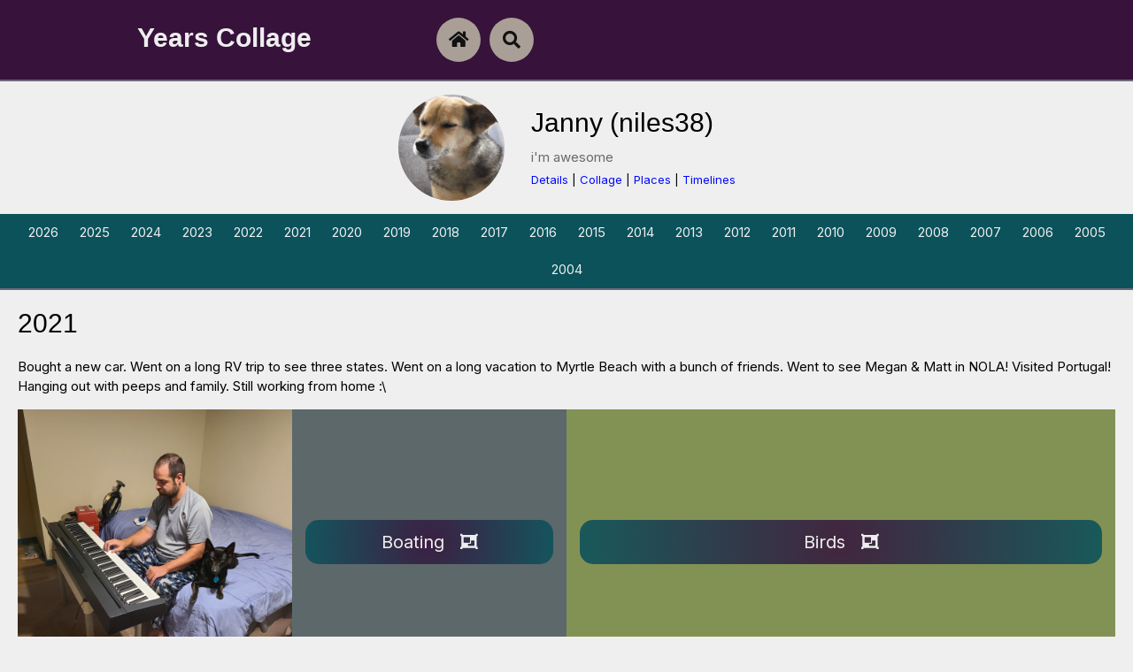

--- FILE ---
content_type: text/html; charset=UTF-8
request_url: https://yearscollage.com/user/niles38?set_id=26
body_size: 3506
content:
<!DOCTYPE html>

<html>
	<head>
	<title>Years Collage | Janny - 2021</title>
	<meta http-equiv="Content-Type" content="text/html; charset=iso-8859-1" />
	<meta name="viewport" content="width=device-width">
	<meta name="author" content="Janny M" />
	<meta name="description" content="Years Collage" />
	<meta name="keywords" content="" />

	<!-- Facebook Meta Tags -->
	<meta property="og:url" content="http://www.yearscollage.com/user/niles38?set_id=26">
	<meta property="og:type" content="website">
	<meta property="og:title" content="Years Collage | Janny - 2021">
	<meta property="og:description" content="Years Collage | Janny - 2021">
	<meta property="og:image" content="http://www.yearscollage.com/uploads/user_id_5/set_id_26/1640640255_894_pic.jpg">

	<!-- Twitter Meta Tags -->
	<meta name="twitter:card" content="summary_large_image">
	<meta property="twitter:domain" content="www.yearscollage.com">
	<meta property="twitter:url" content="http://www.yearscollage.com/user/niles38?set_id=26">
	<meta name="twitter:title" content="Years Collage | Janny - 2021">
	<meta name="twitter:description" content="Years Collage | Janny - 2021">
	<meta name="twitter:image" content="http://www.yearscollage.com/uploads/user_id_5/set_id_26/1640640255_894_pic.jpg">

	<link rel="shortcut icon" href="/images/candi_face2_icon.ico" type="image/vnd.microsoft.icon" />
	<link rel="icon" type="image/png" href="images/candi_face2_icon.png" />

	<!-- bootstrap & jquery -->
	<script src="https://ajax.googleapis.com/ajax/libs/jquery/3.7.1/jquery.min.js"></script>
	
	<link rel="stylesheet" href="https://stackpath.bootstrapcdn.com/bootstrap/4.3.1/css/bootstrap.min.css" integrity="sha384-ggOyR0iXCbMQv3Xipma34MD+dH/1fQ784/j6cY/iJTQUOhcWr7x9JvoRxT2MZw1T" crossorigin="anonymous">

	<script src="https://cdnjs.cloudflare.com/ajax/libs/popper.js/1.14.7/umd/popper.min.js" integrity="sha384-UO2eT0CpHqdSJQ6hJty5KVphtPhzWj9WO1clHTMGa3JDZwrnQq4sF86dIHNDz0W1" crossorigin="anonymous"></script>
	<script src="https://stackpath.bootstrapcdn.com/bootstrap/4.3.1/js/bootstrap.min.js" integrity="sha384-JjSmVgyd0p3pXB1rRibZUAYoIIy6OrQ6VrjIEaFf/nJGzIxFDsf4x0xIM+B07jRM" crossorigin="anonymous"></script>

	<link rel="stylesheet" href="https://code.jquery.com/ui/1.12.1/themes/base/jquery-ui.css">
	<script src="https://code.jquery.com/ui/1.12.1/jquery-ui.js"></script>

	<!-- fonts & font awesome -->
	<link rel="preconnect" href="https://fonts.googleapis.com">
	<link rel="preconnect" href="https://fonts.gstatic.com" crossorigin>
	<link href="https://fonts.googleapis.com/css2?family=Inter&display=swap" rel="stylesheet">
	<link rel="stylesheet" type="text/css" href="/scss/font_awesome.min.css" />

	<!-- sites style -->
	<link rel="stylesheet" type="text/css" href="/scss/wayib_style.css?x=1768880838" />

	<!-- recaptcha -->
	<script src="https://www.google.com/recaptcha/api.js" async defer></script>

	<!-- jquery modal -->
	<script src="https://cdnjs.cloudflare.com/ajax/libs/jquery-modal/0.9.1/jquery.modal.min.js"></script>
	<link rel="stylesheet" href="https://cdnjs.cloudflare.com/ajax/libs/jquery-modal/0.9.1/jquery.modal.min.css" />

	<!-- dropzone -->
	<script src="/js/dropzone.js"></script>
	<link rel="stylesheet" type="text/css" href="/scss/dropzone.css" />

	<!-- jquery sortable -->
	<script src="/js/jquery-sortable-min.js"></script>

	<!-- select2 -->
	<link href="https://cdn.jsdelivr.net/npm/select2@4.1.0-rc.0/dist/css/select2.min.css" rel="stylesheet" />
	<script src="https://cdn.jsdelivr.net/npm/select2@4.1.0-rc.0/dist/js/select2.min.js"></script>
</head>	<body>
		<div id="wayib_wrapper">
			<header id="wayib_header">
	<div id="wayib_header_container">
		<div class="container">
			<div class="row">
				<div class="col-md-4">
					<div id="wayib_logo">Years Collage</div>
				</div>
				<div class="col-md-8">
					<nav id="wayib_main_nav">
	<span class="sr-only"><a href="#content">Skip To Content</a></span>
	<ul>
		<li><a title="Home" href="/"><i class="fas fa-home"></i><span class="sr-only">Home</span></a></li>
		<li><a title="Search" href="/search"><i class="fas fa-search"></i><span class="sr-only">Search</span></a></li>
	</ul>
	<a name="content"></a>
</nav>
				</div>
			</div>
		</div>
	</div>
</header>
			
<div class="profile_heading profile_heading_main">
	<div class="profile_heading_container_left">
		<div class="user_avatar_container"><div class="user_avatar" style="background-image: url('/uploads/user_avatars/niles38_pic.jpg');"></div></div>
	</div>
	<div class="profile_heading_container_right">
		<div class="user_details_container">
			<h1>
				Janny (niles38)
			</h1>
			<div class="user_tagline">i'm awesome</div>
			<div class="user_links">
				<a href="/user_details/niles38">Details</a> | 
				<a href="/user/niles38">Collage</a> | 
				<a href="/user_places/niles38">Places</a> | 
				<a href="/user_timelines/niles38">Timelines</a>
			</div>
		</div> <!-- /.user_details_container -->
	</div>
</div>

			<nav id="wayib_set_navigation" class="sub_navigation">
	<ul>
<li><a href="/user/niles38?set_id=335">2026</a></li>
<li><a href="/user/niles38?set_id=301">2025</a></li>
<li><a href="/user/niles38?set_id=208">2024</a></li>
<li><a href="/user/niles38?set_id=117">2023</a></li>
<li><a href="/user/niles38?set_id=48">2022</a></li>
<li><a href="/user/niles38?set_id=26">2021</a></li>
<li><a href="/user/niles38?set_id=12">2020</a></li>
<li><a href="/user/niles38?set_id=14">2019</a></li>
<li><a href="/user/niles38?set_id=28">2018</a></li>
<li><a href="/user/niles38?set_id=30">2017</a></li>
<li><a href="/user/niles38?set_id=36">2016</a></li>
<li><a href="/user/niles38?set_id=86">2015</a></li>
<li><a href="/user/niles38?set_id=93">2014</a></li>
<li><a href="/user/niles38?set_id=253">2013</a></li>
<li><a href="/user/niles38?set_id=256">2012</a></li>
<li><a href="/user/niles38?set_id=258">2011</a></li>
<li><a href="/user/niles38?set_id=263">2010</a></li>
<li><a href="/user/niles38?set_id=303">2009</a></li>
<li><a href="/user/niles38?set_id=308">2008</a></li>
<li><a href="/user/niles38?set_id=310">2007</a></li>
<li><a href="/user/niles38?set_id=314">2006</a></li>
<li><a href="/user/niles38?set_id=318">2005</a></li>
<li><a href="/user/niles38?set_id=321">2004</a></li>
	</ul>
</nav>

			<div id="wayib_main">

				<h2>2021</h2>

				<p>Bought a new car. Went on a long RV trip to see three states. Went on a long vacation to Myrtle Beach with a bunch of friends. Went to see Megan & Matt in NOLA! Visited Portugal! Hanging out with peeps and family. Still working from home :\</p>
				<div id="tile_layout_show_user" class="collage_container">
	<div class="container">
		<div class="row no-gutters">
			<div class="col-sm-6 col-md-3">
				<div class="tile type_photo">
					<div class="tile_content">
<a class="photo_container modal_ajax" href="/ajax/_get_item.php?type=photo&amp;photo_id=755" style="background-image: url('/uploads/user_id_5/set_id_26/1626029227_755_pic.jpg');">
	<div class="photo_blurb">
		<div class="photo_blurb_content">
			Bri Bri learning how to play the piano		</div>
	</div>
</a>
					</div>
				</div>
			</div>
			<div class="col-sm-6 col-md-3">
				<div class="tile type_child_set">
					<div class="tile_content">
<a class="child_set_container" href="/user/niles38?set_id=43" style="background-color: #5D686B; color: #EEEEEE;">
	<div class="child_set_container_content">
		Boating		&nbsp; <i class="fas fa-object-group"></i>
	</div>
</a>
					</div>
				</div>
			</div>
			<div class="col-sm-12 col-md-6">
				<div class="tile type_child_set">
					<div class="tile_content">
<a class="child_set_container" href="/user/niles38?set_id=134" style="background-color: #829254; color: #EEEEEE;">
	<div class="child_set_container_content">
		Birds		&nbsp; <i class="fas fa-object-group"></i>
	</div>
</a>
					</div>
				</div>
			</div>
			<div class="col-sm-6 col-md-6">
				<div class="tile type_child_set">
					<div class="tile_content">
<a class="child_set_container" href="/user/niles38?set_id=44" style="background-color: #EED369; color: #111111;">
	<div class="child_set_container_content">
		4th Of July		&nbsp; <i class="fas fa-object-group"></i>
	</div>
</a>
					</div>
				</div>
			</div>
			<div class="col-sm-6 col-md-6">
				<div class="tile type_photo">
					<div class="tile_content">
<a class="photo_container modal_ajax" href="/ajax/_get_item.php?type=photo&amp;photo_id=793" style="background-image: url('/uploads/user_id_5/set_id_26/1628786176_793_pic.jpg');">
	<div class="photo_blurb">
		<div class="photo_blurb_content">
			All of us, one pourch		</div>
	</div>
</a>
					</div>
				</div>
			</div>
			<div class="col-sm-6 col-md-3">
				<div class="tile type_photo">
					<div class="tile_content">
<a class="photo_container modal_ajax" href="/ajax/_get_item.php?type=photo&amp;photo_id=894" style="background-image: url('/uploads/user_id_5/set_id_26/1640640255_894_pic.jpg');">
	<div class="photo_blurb">
		<div class="photo_blurb_content">
			Matching Christmas sweaters!		</div>
	</div>
</a>
					</div>
				</div>
			</div>
			<div class="col-sm-6 col-md-3">
				<div class="tile type_story">
					<div class="tile_content">
<a class="story_container modal_ajax" href="/ajax/_get_item.php?type=story&amp;story_id=41" style="background-color: #C2561A; color: #EEEEEE;">
	<div class="story_container_content">
		<div class="story_name">Exploring Aaron & Sabrina's Unfinished House &nbsp; <i class="fas fa-book-open"></i></div>
	</div>
</a>
					</div>
				</div>
			</div>
			<div class="col-sm-6 col-md-3">
				<div class="tile type_photo">
					<div class="tile_content">
<a class="photo_container modal_ajax" href="/ajax/_get_item.php?type=photo&amp;photo_id=825" style="background-image: url('/uploads/user_id_5/set_id_26/1638894962_825_pic.jpg');">
	<div class="photo_blurb">
		<div class="photo_blurb_content">
			My sister came down for the day and we had a great dinner with Mom & Suzanne		</div>
	</div>
</a>
					</div>
				</div>
			</div>
			<div class="col-sm-6 col-md-3">
				<div class="tile type_child_set">
					<div class="tile_content">
<a class="child_set_container" href="/user/niles38?set_id=39" style="background-color: #107895; color: #EEEEEE;">
	<div class="child_set_container_content">
		RV Trip (NC, AL, KY) May 2021		&nbsp; <i class="fas fa-object-group"></i>
	</div>
</a>
					</div>
				</div>
			</div>
			<div class="col-sm-6 col-md-6">
				<div class="tile type_photo">
					<div class="tile_content">
<a class="photo_container modal_ajax" href="/ajax/_get_item.php?type=photo&amp;photo_id=124" style="background-image: url('/uploads/user_id_5/set_id_26/1616187901_124_pic.jpg');">
	<div class="photo_blurb">
		<div class="photo_blurb_content">
			New Hyundai Ioniq Plugin!		</div>
	</div>
</a>
					</div>
				</div>
			</div>
			<div class="col-sm-6 col-md-6">
				<div class="tile type_photo">
					<div class="tile_content">
<a class="photo_container modal_ajax" href="/ajax/_get_item.php?type=photo&amp;photo_id=794" style="background-image: url('/uploads/user_id_5/set_id_26/1628786284_794_pic.jpg');">
	<div class="photo_blurb">
		<div class="photo_blurb_content">
			I love cigars!		</div>
	</div>
</a>
					</div>
				</div>
			</div>
			<div class="col-sm-6 col-md-6">
				<div class="tile type_child_set">
					<div class="tile_content">
<a class="child_set_container" href="/user/niles38?set_id=49" style="background-color: #EEEEEE; color: #37123B;">
	<div class="child_set_container_content">
		Bathrooms/Room Remodel 2021/2022		&nbsp; <i class="fas fa-object-group"></i>
	</div>
</a>
					</div>
				</div>
			</div>
			<div class="col-sm-6 col-md-6">
				<div class="tile type_photo">
					<div class="tile_content">
<a class="photo_container modal_ajax" href="/ajax/_get_item.php?type=photo&amp;photo_id=824" style="background-image: url('/uploads/user_id_5/set_id_26/1638894831_824_pic.jpg');">
	<div class="photo_blurb">
		<div class="photo_blurb_content">
			Lando in his Christmas sweater!		</div>
	</div>
</a>
					</div>
				</div>
			</div>
			<div class="col-sm-12 col-md-6">
				<div class="tile type_photo">
					<div class="tile_content">
<a class="photo_container modal_ajax" href="/ajax/_get_item.php?type=photo&amp;photo_id=806" style="background-image: url('/uploads/user_id_5/set_id_26/1636560320_806_pic.jpg');">
	<div class="photo_blurb">
		<div class="photo_blurb_content">
			Having a #beer with my besties		</div>
	</div>
</a>
					</div>
				</div>
			</div>
			<div class="col-sm-6 col-md-3">
				<div class="tile type_photo">
					<div class="tile_content">
<a class="photo_container modal_ajax" href="/ajax/_get_item.php?type=photo&amp;photo_id=750" style="background-image: url('/uploads/user_id_5/set_id_26/1625173031_750_pic.jpg');">
	<div class="photo_blurb">
		<div class="photo_blurb_content">
			Enjoying Bark Social		</div>
	</div>
</a>
					</div>
				</div>
			</div>
			<div class="col-sm-6 col-md-3">
				<div class="tile type_child_set">
					<div class="tile_content">
<a class="child_set_container" href="/user/niles38?set_id=45" style="background-color: #083045; color: #EEEEEE;">
	<div class="child_set_container_content">
		Where's Lando		&nbsp; <i class="fas fa-object-group"></i>
	</div>
</a>
					</div>
				</div>
			</div>
			<div class="col-sm-6 col-md-6">
				<div class="tile type_photo">
					<div class="tile_content">
<a class="photo_container modal_ajax" href="/ajax/_get_item.php?type=photo&amp;photo_id=157" style="background-image: url('/uploads/user_id_5/set_id_26/1616953404_157_pic.jpg');">
	<div class="photo_blurb">
		<div class="photo_blurb_content">
			Me & Bri Bri		</div>
	</div>
</a>
					</div>
				</div>
			</div>
			<div class="col-sm-6 col-md-6">
				<div class="tile type_child_set">
					<div class="tile_content">
<a class="child_set_container" href="/user/niles38?set_id=46" style="background-color: #B5C588; color: #111111;">
	<div class="child_set_container_content">
		New Orleans October 2021		&nbsp; <i class="fas fa-object-group"></i>
	</div>
</a>
					</div>
				</div>
			</div>
			<div class="col-sm-6 col-md-6">
				<div class="tile type_photo">
					<div class="tile_content">
<a class="photo_container modal_ajax" href="/ajax/_get_item.php?type=photo&amp;photo_id=304" style="background-image: url('/uploads/user_id_5/set_id_26/1619098617_304_pic.jpg');">
	<div class="photo_blurb">
		<div class="photo_blurb_content">
			Keegan's surprise happy hour at Vanish in Virginia; gonna miss this girl #beer		</div>
	</div>
</a>
					</div>
				</div>
			</div>
			<div class="col-sm-6 col-md-6">
				<div class="tile type_child_set">
					<div class="tile_content">
<a class="child_set_container" href="/user/niles38?set_id=13" style="background-color: #5D686B; color: #EEEEEE;">
	<div class="child_set_container_content">
		Jackbox Game Nights		&nbsp; <i class="fas fa-object-group"></i>
	</div>
</a>
					</div>
				</div>
			</div>
			<div class="col-sm-6 col-md-6">
				<div class="tile type_photo">
					<div class="tile_content">
<a class="photo_container modal_ajax" href="/ajax/_get_item.php?type=photo&amp;photo_id=807" style="background-image: url('/uploads/user_id_5/set_id_26/1636560454_807_pic.jpg');">
	<div class="photo_blurb">
		<div class="photo_blurb_content">
			Enjoying the Octobearfest with beer and smokes #cigar #beer		</div>
	</div>
</a>
					</div>
				</div>
			</div>
			<div class="col-sm-6 col-md-6">
				<div class="tile type_child_set">
					<div class="tile_content">
<a class="child_set_container" href="/user/niles38?set_id=42" style="background-color: #829254; color: #EEEEEE;">
	<div class="child_set_container_content">
		Myrtle Beach June 2021		&nbsp; <i class="fas fa-object-group"></i>
	</div>
</a>
					</div>
				</div>
			</div>
			<div class="col-sm-6 col-md-3">
				<div class="tile type_child_set">
					<div class="tile_content">
<a class="child_set_container" href="/user/niles38?set_id=47" style="background-color: #EED369; color: #111111;">
	<div class="child_set_container_content">
		Portugal December 2021		&nbsp; <i class="fas fa-object-group"></i>
	</div>
</a>
					</div>
				</div>
			</div>
			<div class="col-sm-6 col-md-3">
				<div class="tile type_story">
					<div class="tile_content">
<a class="story_container modal_ajax" href="/ajax/_get_item.php?type=story&amp;story_id=37" style="background-color: #C2561A; color: #EEEEEE;">
	<div class="story_container_content">
		<div class="story_name">Freezer Buddies &nbsp; <i class="fas fa-book-open"></i></div>
	</div>
</a>
					</div>
				</div>
			</div>
			<div class="col-sm-12 col-md-6">
				<div class="tile type_photo">
					<div class="tile_content">
<a class="photo_container modal_ajax" href="/ajax/_get_item.php?type=photo&amp;photo_id=757" style="background-image: url('/uploads/user_id_5/set_id_26/1626029262_757_pic.jpg');">
	<div class="photo_blurb">
		<div class="photo_blurb_content">
			Wiki enjoying a nice roll in the grass		</div>
	</div>
</a>
					</div>
				</div>
			</div>
			<div class="col-sm-6 col-md-6">
				<div class="tile type_child_set">
					<div class="tile_content">
<a class="child_set_container" href="/user/niles38?set_id=22" style="background-color: #107895; color: #EEEEEE;">
	<div class="child_set_container_content">
		Tubing		&nbsp; <i class="fas fa-object-group"></i>
	</div>
</a>
					</div>
				</div>
			</div>
			<div class="col-sm-6 col-md-6">
				<div class="tile type_photo">
					<div class="tile_content">
<a class="photo_container modal_ajax" href="/ajax/_get_item.php?type=photo&amp;photo_id=756" style="background-image: url('/uploads/user_id_5/set_id_26/1626029244_756_pic.jpg');">
	<div class="photo_blurb">
		<div class="photo_blurb_content">
			Finally started to hang out with Uncle George again! #beer		</div>
	</div>
</a>
					</div>
				</div>
			</div>
		</div>
	</div>
	<div style="display: none;" id="tile_order_json">[{"type":"photo","item_id":"755","index":0,"key":"photo_id_755"},{"type":"photo","item_id":"793","index":1,"key":"photo_id_793"},{"type":"photo","item_id":"894","index":2,"key":"photo_id_894"},{"type":"story","item_id":"41","index":3,"key":"story_id_41"},{"type":"photo","item_id":"825","index":4,"key":"photo_id_825"},{"type":"photo","item_id":"124","index":5,"key":"photo_id_124"},{"type":"photo","item_id":"794","index":6,"key":"photo_id_794"},{"type":"photo","item_id":"824","index":7,"key":"photo_id_824"},{"type":"photo","item_id":"806","index":8,"key":"photo_id_806"},{"type":"photo","item_id":"750","index":9,"key":"photo_id_750"},{"type":"photo","item_id":"157","index":10,"key":"photo_id_157"},{"type":"photo","item_id":"304","index":11,"key":"photo_id_304"},{"type":"photo","item_id":"807","index":12,"key":"photo_id_807"},{"type":"story","item_id":"37","index":13,"key":"story_id_37"},{"type":"photo","item_id":"757","index":14,"key":"photo_id_757"},{"type":"photo","item_id":"756","index":15,"key":"photo_id_756"}]</div>

</div>

			</div>

			<div class="spacer"></div>

<footer id="wayib_footer">
	Created by Janny M 2026 &nbsp; | &nbsp; <a href="/about" title="About">About</a> &nbsp; | &nbsp; <a href="/privacy" title="Privacy">Privacy</a>


</footer>

<script type="text/javascript" src="/js/bottom_scripts.js?x=1768880838"></script>


		</div>
	</body>
</html>

--- FILE ---
content_type: text/css
request_url: https://yearscollage.com/scss/wayib_style.css?x=1768880838
body_size: 3508
content:
/*
// *******************************************************************
// VARIABLES
// *******************************************************************
*/
/*
// *******************************************************************
// PAGE LAYOUT
// *******************************************************************
*/
html, body {
  color: #000000;
  background-color: #EFEFEF;
  margin: 0px;
  font-family: "Inter", sans-serif;
  font-size: 15px;
}

/*
// *******************************************************************
// HEADER
// *******************************************************************
*/
#wayib_header {
  padding: 20px 0;
  background-color: #37123B;
  border-bottom: 2px solid #71677C;
  color: #EEEEEE;
  /* end of #wayib_header */
}
#wayib_header.user_avatar_header #wayib_logo {
  margin-top: 5px;
}
#wayib_header #wayib_header_container {
  width: 1000px;
  max-width: 1000px;
  margin: 0 auto;
  /* end of #wayib_header_container */
}
#wayib_header #wayib_header_container #wayib_logo {
  font-family: "Stylish", sans-serif;
  font-weight: bold;
  font-size: 30px;
}
#wayib_header #wayib_header_container ul {
  margin: 0;
  padding: 0;
  list-style: none;
  display: flex;
}
#wayib_header #wayib_header_container ul li {
  margin: 0;
  padding: 0 5px;
  display: inline-block;
  font-size: 20px;
}
#wayib_header #wayib_header_container ul li.user_has_notifications a:link,
#wayib_header #wayib_header_container ul li.user_has_notifications a:visited {
  background-color: #FFD700;
}
#wayib_header #wayib_header_container ul li a:link,
#wayib_header #wayib_header_container ul li a:visited {
  color: #111111;
  background-color: #A99F96;
  border-radius: 50%;
  display: inline-block;
  padding: 10px;
  min-width: 50px;
  text-align: center;
}
#wayib_header #wayib_header_container ul li a:hover,
#wayib_header #wayib_header_container ul li a:focus {
  color: #37123B;
}
#wayib_header #wayib_header_container ul li.user_avatar_nav_item a {
  padding: 0;
  background-color: transparent;
  border-radius: 0;
  min-width: auto;
  margin: 0;
}
#wayib_header #wayib_header_container ul li.user_avatar_nav_item a .user_avatar_container {
  width: 50px;
  height: 50px;
}
#wayib_header #wayib_header_container ul li.user_avatar_nav_item a .user_avatar_container .user_avatar {
  width: 50px;
  height: 50px;
}

/*
// *******************************************************************
// SUB NAVIGATION
// *******************************************************************
*/
nav.sub_navigation {
  background-color: #0B525B;
  border-bottom: 2px solid #71677C;
  text-align: center;
}
nav.sub_navigation ul {
  margin: 0;
  padding: 0;
  list-style: none;
}
nav.sub_navigation ul li {
  margin: 0;
  padding: 0;
  display: inline-block;
}
nav.sub_navigation ul li a:link,
nav.sub_navigation ul li a:visited {
  color: #EEEEEE;
  display: inline-block;
  padding: 10px;
  text-align: center;
}
nav.sub_navigation ul li a:hover,
nav.sub_navigation ul li a:focus {
  background-color: #37123B;
}

/*
// *******************************************************************
// AVATAR & USER STUFF
// *******************************************************************
*/
.user_avatar_container {
  border-radius: 50%;
  overflow: hidden;
  width: 120px;
  height: 120px;
}
.user_avatar_container .user_avatar {
  width: 120px;
  height: 120px;
  background-position: center;
  background-size: cover;
}

.profile_heading {
  display: flex;
  align-items: center;
  padding: 15px 0;
}
.profile_heading.profile_heading_main {
  justify-content: center;
}
.profile_heading.profile_heading_sub .profile_heading_container_left .user_avatar_container {
  width: 100px;
  height: 100px;
}
.profile_heading.profile_heading_sub .profile_heading_container_left .user_avatar_container .user_avatar {
  width: 100px;
  height: 100px;
}
.profile_heading.profile_heading_sub .profile_heading_container_left .user_unknown_avatar_container {
  font-size: 100px;
}
.profile_heading.profile_heading_sub .profile_heading_container_right .user_details_container {
  padding-left: 20px;
}
.profile_heading.profile_heading_sub .profile_heading_container_right .user_details_container h3 {
  font-size: 20px;
}
.profile_heading.profile_heading_sub .profile_heading_container_right .user_details_container .user_tagline {
  font-size: 14px;
}
.profile_heading.profile_heading_sub .profile_heading_container_right .user_details_container .user_links {
  padding-top: 5px;
  font-size: 13px;
}
.profile_heading .profile_heading_container_left,
.profile_heading .profile_heading_container_right {
  display: inline-block;
}
.profile_heading .profile_heading_container_left .user_unknown_avatar_container {
  font-size: 120px;
  line-height: 0;
}
.profile_heading .profile_heading_container_right .user_details_container {
  padding-left: 30px;
}
.profile_heading .profile_heading_container_right .user_details_container h1,
.profile_heading .profile_heading_container_right .user_details_container h2,
.profile_heading .profile_heading_container_right .user_details_container h3 {
  margin: 0;
  font-size: 30px;
}
.profile_heading .profile_heading_container_right .user_details_container .user_tagline {
  padding: 10px 0 0;
  color: #696969;
}
.profile_heading .profile_heading_container_right .user_details_container .user_links {
  padding-top: 5px;
  font-size: 13px;
}

.user_name_link {
  text-align: center;
  font-size: 12px;
}

.user_buddy_info {
  padding: 0 0 10px;
  text-align: center;
}
.user_buddy_info .btn {
  font-size: 12px;
}
.user_buddy_info .note {
  padding-bottom: 10px;
}

/*
// *******************************************************************
// FOOTER
// *******************************************************************
*/
#wayib_footer {
  margin-top: 10px;
  border-top: 2px solid #71677C;
  padding: 20px;
  text-align: center;
  background-color: #DBA77B;
  font-size: 13px;
  font-weight: bold;
}
#wayib_footer a,
#wayib_footer a:link,
#wayib_footer a:visited {
  color: #37123B;
  text-decoration: underline;
}
#wayib_footer a:hover,
#wayib_footer a:focus {
  text-decoration: none;
}

/*
// *******************************************************************
// MAIN CONTENT
// *******************************************************************
*/
#wayib_main {
  padding: 20px;
}

#form_accordion {
  margin-bottom: 20px;
}

/*
// *******************************************************************
// THE COLLAGE
// *******************************************************************
*/
.collage_container .container {
  padding: 0;
  margin: 0;
  /* end of .collage_container .container */
}
.collage_container .container .tile_content {
  height: 300px;
  /* end of .tile_content */
}
.collage_container .container .tile_content .photo_container {
  height: 300px;
  background-position: center;
  background-size: cover;
  display: block;
}
.collage_container .container .tile_content .photo_container .photo_blurb {
  height: 300px;
  position: relative;
  text-align: center;
}
.collage_container .container .tile_content .photo_container .photo_blurb .photo_blurb_content {
  position: absolute;
  bottom: 0;
  left: 0;
  text-align: center;
  background-color: rgba(1, 1, 1, 0.7);
  color: #EEEEEE;
  padding: 5px;
  width: 100%;
  font-size: 12px;
}
.collage_container .container .tile_content .story_container {
  height: 300px;
  display: flex;
  align-items: center;
}
.collage_container .container .tile_content .story_container .story_container_content {
  padding: 10px;
  text-align: center;
  width: 100%;
}
.collage_container .container .tile_content .quote_container {
  height: 300px;
  display: flex;
  align-items: center;
}
.collage_container .container .tile_content .quote_container .quote_container_content {
  padding: 10px;
  text-align: center;
  width: 100%;
}
.collage_container .container .tile_content .quote_container .quote_container_content .quote_body {
  font-size: 17px;
}
.collage_container .container .tile_content .child_set_container {
  height: 300px;
  display: flex;
  align-items: center;
}
.collage_container .container .tile_content .child_set_container .child_set_container_content {
  padding: 10px;
  text-align: center;
  width: 100%;
  background: rgb(55, 18, 59);
  background: radial-gradient(circle, rgba(55, 18, 59, 0.85) 0%, rgba(11, 82, 91, 0.8851467226) 100%);
  margin: 10px 15px;
  border-radius: 15px;
  font-size: 20px;
  color: #EEEEEE;
}

/*
// *******************************************************************
// COLLAGE DEMO
// *******************************************************************
*/
.demo_container {
  /* end of .demo_container */
}
.demo_container .photo_container {
  height: 100px;
  width: 150px;
  background-position: center;
  background-size: cover;
  display: block;
}
.demo_container .photo_container .photo_blurb {
  display: none;
}
.demo_container .photo_container .photo_blurb .photo_blurb_content {
  display: none;
}
.demo_container .story_container {
  width: 150px;
  display: block;
}
.demo_container .story_container .story_container_content {
  padding: 10px;
  text-align: center;
  width: 100%;
}
.demo_container .quote_container {
  width: 150px;
  display: block;
}
.demo_container .quote_container .quote_container_content {
  padding: 10px;
  text-align: center;
  width: 100%;
}
.demo_container .quote_container .quote_container_content .quote_body {
  font-size: 15px;
}
.demo_container .child_set_container {
  width: 150px;
  display: block;
  padding: 5px;
}
.demo_container .child_set_container .child_set_container_content {
  padding: 5px;
  text-align: center;
  font-size: 15px;
  background: rgb(55, 18, 59);
  background: radial-gradient(circle, rgba(55, 18, 59, 0.85) 0%, rgba(11, 82, 91, 0.8851467226) 100%);
  margin: 5px;
  border-radius: 5px;
  color: #EEEEEE;
}

/*
// *******************************************************************
// MODAL & DISPLAY & FAVORITE & SHARE
// *******************************************************************
*/
.jquery-modal.blocker {
  background-color: rgba(0, 0, 0, 0.7);
}
.jquery-modal.blocker #ajax_wrapper {
  overflow: visible;
  background-color: #EEEEEE;
  padding: 20px;
}
.jquery-modal.blocker #ajax_wrapper.modal {
  height: auto;
}
.jquery-modal.blocker #ajax_wrapper.photo_type {
  width: 60%;
  max-width: 60%;
}
.jquery-modal.blocker #ajax_wrapper #ajax_wrapper_bottom .favorite_container {
  font-size: 20px;
}
.jquery-modal.blocker #ajax_wrapper #ajax_wrapper_bottom .favorite_container a.favorites_tooltip_a {
  position: relative;
  display: inline-block;
}
.jquery-modal.blocker #ajax_wrapper #ajax_wrapper_bottom .favorite_container a.favorites_tooltip_a ul.favorites_tooltip_ul {
  display: none;
  width: 350px;
  background-color: #37123B;
  color: #EEEEEE;
  text-align: center;
  border-radius: 6px;
  padding: 5px 0;
  position: absolute;
  bottom: 70%;
  left: 50%;
  margin-left: -160px;
  font-size: 13px;
  z-index: 1;
}
.jquery-modal.blocker #ajax_wrapper #ajax_wrapper_bottom a.next_previous_item_a {
  color: #000BFF;
  font-size: 25px;
}

#story_display h2 {
  margin: 0 0 5px;
  text-align: center;
}
#story_display .story_date_location {
  color: #666666;
  padding: 5px 0;
  text-align: center;
}
#story_display .story_body {
  margin-top: 10px;
}
#story_display .story_body p {
  margin: 10px 0;
}

#photo_display .photo_image img {
  width: 100%;
}
#photo_display .photo_details {
  text-align: center;
}
#photo_display .photo_details .photo_date_location {
  color: #666666;
  padding: 5px 0;
}

#quote_display {
  text-align: center;
}
#quote_display .quote_body {
  font-size: 20px;
}
#quote_display .quote_date_location {
  color: #666666;
  padding: 5px;
  margin-top: 10px;
  font-size: 13px;
}
#quote_display .quote_subtitle {
  color: #696969;
}

/*
// *******************************************************************
// SORTABLE TABLE
// *******************************************************************
*/
#custom_set_order_table tbody { /* prevent zoom in mobile */ }
#custom_set_order_table tbody input {
  font-size: 1em;
}
#custom_set_order_table tbody tr {
  position: relative;
  min-height: 1em;
  cursor: move;
}
#custom_set_order_table tbody tr input {
  text-align: center;
  display: block;
  width: 100%;
  border: 0;
  background: transparent;
}
#custom_set_order_table tbody tr label {
  /* visually hidden offscreen so it still benefits screen readers */
  position: absolute;
  left: -9999px;
}
#custom_set_order_table tbody .dragged {
  position: absolute;
  opacity: 0.5;
  z-index: 2000;
}
#custom_set_order_table tbody .placeholder {
  position: relative;
  background: purple;
}

/*
// *******************************************************************
// THE REST
// *******************************************************************
*/
h1,
h2,
h3,
h4,
h5 {
  font-family: "Stylish", sans-serif;
  margin: 0 0 20px;
}

.ui-accordion .ui-accordion-header {
  background-color: #37123B;
  color: #EEEEEE;
  padding: 15px;
  font-family: "Stylish", sans-serif;
}

.ui-accordion .ui-accordion-content {
  font-family: "Inter", sans-serif;
  font-size: 15px;
}

.required,
.red {
  color: #940000 !important;
}

.black {
  color: #000 !important;
}

.messages {
  background-color: #00BFFF;
  padding: 20px;
  margin: 10px 0;
}

.errors {
  background-color: #F68080;
  padding: 20px;
  margin: 10px 0;
}

.alerts {
  background-color: #FFD700;
  padding: 20px;
  margin: 10px 0;
}

.note {
  color: #696969;
  font-size: 12px;
  font-style: italic;
}

.small_note {
  font-style: italic;
  font-size: 12px;
}

.center,
.align_center {
  text-align: center;
}

.align_left {
  text-align: left;
}

.align_right {
  text-align: right;
}

.two_columns {
  columns: 2;
  -webkit-columns: 2;
  -moz-columns: 2;
}

table th,
table td {
  padding: 4px 10px 4px 0;
}

table tr.row_alert {
  background-color: #FFD700;
}

table.data_table {
  border-collapse: collapse;
  margin-bottom: 15px;
}
table.data_table th {
  background-color: #C0C0C0;
}
table.data_table th,
table.data_table td {
  border: 1px solid #111111;
  padding: 3px 7px;
}
table.data_table tr.highlight {
  background-color: #FFE4E1;
}
table.data_table th.indent,
table.data_table td.indent {
  padding-left: 25px;
}

table.form_table textarea {
  width: 100%;
}
table.form_table #photo_image_preview {
  max-height: 300px;
  max-width: 300px;
  padding-top: 10px;
}
table.form_table label.demo_color_label {
  display: inline-block;
  vertical-align: top;
}
table.form_table label.demo_color_label .demo_color {
  height: 30px;
  width: 40px;
  display: inline-block;
  vertical-align: top;
}
table.form_table label.demo_icon_label {
  font-size: 25px;
  padding-left: 10px;
}

fieldset legend {
  font-size: 13px;
}

input,
select,
textarea,
.select2 .selection .select2-selection {
  border-color: #696969;
  border-radius: 3px;
  border-width: 1px;
}

input.date_picker {
  width: 90px;
}

.container {
  width: 100%;
  max-width: 100%;
}
.container.no-padding {
  padding: 0;
  margin: 0;
}

.two_columns {
  columns: 2;
  -webkit-columns: 2;
  -moz-columns: 2;
}

.ui-widget-content a.btn,
a.btn,
.btn {
  background-color: #37123B;
  color: #EEEEEE;
}
.ui-widget-content a.btn:hover, .ui-widget-content a.btn:focus,
a.btn:hover,
a.btn:focus,
.btn:hover,
.btn:focus {
  background-color: #71677C;
  color: #EEEEEE;
}

.scroll {
  overflow: scroll;
  max-height: 400px;
}

a,
button.like_a {
  border: none;
  padding: 0;
  color: #000BFF;
  text-decoration: none;
  background-color: transparent;
}
a:hover,
button.like_a:hover {
  color: #000F55;
  text-decoration: underline;
}

ul.word_cloud {
  margin: 0;
  padding: 0;
  list-style: none;
  display: flex;
  flex-wrap: wrap;
  align-items: center;
  justify-content: center;
}
ul.word_cloud li {
  margin: 3px 7px;
  padding: 0;
  display: inline-block;
  --size: 4;
  font-size: calc(var(--size) * 0.25rem + 0.5rem);
}
ul.word_cloud li.item_0 {
  --size: 1;
}
ul.word_cloud li.item_1 {
  --size: 2;
}
ul.word_cloud li.item_2 {
  --size: 3;
}
ul.word_cloud li.item_3 {
  --size: 4;
}
ul.word_cloud li.item_4 {
  --size: 5;
}
ul.word_cloud li.item_5 {
  --size: 6;
}
ul.word_cloud li.item_6 {
  --size: 7;
}
ul.word_cloud li.item_7 {
  --size: 8;
}
ul.word_cloud li.item_8 {
  --size: 9;
}
ul.word_cloud li.item_9 {
  --size: 10;
}
ul.word_cloud li.item_10 {
  --size: 11;
}

ul.tags_container {
  margin: 0;
  padding: 10px 0;
  list-style: none;
  display: flex;
  flex-wrap: wrap;
  align-items: center;
  justify-content: center;
}
ul.tags_container li {
  margin: 5px;
  padding: 0;
  display: inline-block;
}
ul.tags_container li a {
  padding: 3px 7px;
  border: 1px dotted #FFD700;
  color: #37123B;
  border-radius: 3px;
  background-color: #FFEFD5;
}
ul.tags_container li a i {
  margin-left: 5px;
}

/*
// *******************************************************************
// LESS THAN 1200PX
// *******************************************************************
*/
@media all and (max-width: 1200px) {
  #wayib_header #wayib_header_container {
    width: auto;
    max-width: none;
  }
}
/*
// *******************************************************************
// LESS THAN 768PX
// *******************************************************************
*/
@media all and (max-width: 768px) {
  #wayib_main {
    padding: 10px;
  }
}
/*
// *******************************************************************
// LESS THAN 576PX
// *******************************************************************
*/
@media all and (max-width: 576px) {
  html, body {
    font-size: 13px;
  }
  #wayib_header {
    padding: 7px 0;
  }
  #wayib_header #wayib_header_container .container .row > div {
    padding: 0 5px;
  }
  #wayib_header #wayib_header_container #wayib_logo {
    font-size: 25px;
  }
  #wayib_header #wayib_header_container ul li {
    font-size: 15px;
  }
  #wayib_header #wayib_header_container ul li a:link,
  #wayib_header #wayib_header_container ul li a:visited {
    min-width: 40px;
  }
  #wayib_header #wayib_header_container ul li.user_avatar_nav_item a .user_avatar_container {
    width: 40px;
    height: 40px;
  }
  #wayib_header #wayib_header_container ul li.user_avatar_nav_item a .user_avatar_container .user_avatar {
    width: 40px;
    height: 40px;
  }
  #wayib_main {
    padding: 5px;
  }
  table th,
  table td {
    padding: 3px 5px 3px 0;
  }
  table.data_table th,
  table.data_table td {
    border: 1px solid #111111;
    padding: 3px 5px;
    font-size: 10px;
  }
  table.form_table input[type=file] {
    font-size: 11px;
  }
  table.form_table input {
    width: 100%;
  }
  table.form_table #photo_image_preview {
    max-height: none;
    max-width: none;
    width: 70%;
  }
  fieldset legend {
    font-size: 10px;
  }
  .ui-accordion .form_section.ui-accordion-content {
    padding: 10px 15px;
  }
  .collage_container .tile_content {
    height: 250px;
    /* end of .collage_container .tile_content */
  }
  .collage_container .tile_content .photo_container {
    height: 250px;
  }
  .collage_container .tile_content .photo_container .photo_blurb {
    height: 250px;
  }
  .collage_container .tile_content .story_container {
    height: 250px;
  }
  .collage_container .tile_content .story_container .story_container_content {
    padding: 5px;
  }
  .collage_container .tile_content .quote_container {
    height: 250px;
  }
  .collage_container .tile_content .quote_container .quote_container_content {
    padding: 5px;
  }
  .collage_container .tile_content .quote_container .quote_container_content .quote_body {
    font-size: 16px;
  }
  .collage_container .tile_content .quote_container .quote_container_content .quote_date_location {
    font-size: 12px;
  }
  .collage_container .tile_content .child_set_container {
    height: 250px;
  }
  .collage_container .tile_content .child_set_container .child_set_container_content {
    padding: 5px;
  }
  .demo_container {
    /* end of .demo_container */
  }
  .demo_container .photo_container {
    height: 120px;
    width: 100px;
  }
  .demo_container .quote_container {
    width: 100px;
  }
  .demo_container .quote_container .quote_container_content {
    padding: 5px;
  }
  .demo_container .story_container {
    width: 100px;
  }
  .demo_container .story_container .story_container_content {
    padding: 5px;
  }
  .demo_container .child_set_container {
    width: 100px;
    padding: 3px;
  }
  .demo_container .child_set_container .child_set_container_content {
    padding: 3px;
    font-size: 12px;
    margin: 3px;
    border-radius: 3px;
  }
  .jquery-modal.blocker {
    padding: 10px;
  }
  .jquery-modal.blocker #ajax_wrapper {
    padding: 7px;
  }
  .jquery-modal.blocker #ajax_wrapper.photo_type {
    width: 100%;
    max-width: 100%;
  }
  .user_avatar_container {
    width: 70px;
    height: 70px;
  }
  .user_avatar_container .user_avatar {
    width: 70px;
    height: 70px;
  }
  .profile_heading {
    justify-content: flex-start;
  }
  .profile_heading .profile_heading_container_left .user_unknown_avatar_container {
    font-size: 70px;
    line-height: 0;
  }
  .profile_heading .profile_heading_container_right .user_details_container {
    padding-left: 20px;
  }
  .profile_heading .profile_heading_container_right .user_details_container h1,
  .profile_heading .profile_heading_container_right .user_details_container h2,
  .profile_heading .profile_heading_container_right .user_details_container h3 {
    font-size: 24px;
  }
  .profile_heading .profile_heading_container_right .user_details_container .user_tagline {
    padding: 10px 0 0;
  }
  .profile_heading .profile_heading_container_right .user_details_container .user_links {
    padding-top: 5px;
    font-size: 13px;
  }
  .hide_on_mobile {
    display: none;
  }
  a.favorites_tooltip_a ul.favorites_tooltip_ul {
    width: 280px;
  }
  /* end of max-width: 576px */
}/*# sourceMappingURL=wayib_style.css.map */

--- FILE ---
content_type: text/javascript
request_url: https://yearscollage.com/js/bottom_scripts.js?x=1768880838
body_size: 1463
content:
// -------------------------------------------------------------------

// links to open up the modal
$("body").on("click", ".modal_ajax", function(e) {
	$("#ajax_wrapper").remove();
	e.preventDefault();
	this.blur();

	// for passing ordering of sets
	let tile_order_json_content = $("#tile_order_json").html();

	$.get(this.href, function(html) {
		$(html).appendTo("body").modal({
			fadeDuration: 700,
			fadeDelay: 0.20
		});

		// set the html container
		$("#ajax_wrapper #tile_order_json").html(tile_order_json_content);
	});
});

// -------------------------------------------------------------------

// if there's a favorites link, when you click, display who favored it
$("body").on("click", "a.favorites_tooltip_a", function(e) {
  $(this).children("ul.favorites_tooltip_ul").toggle();
});

// -------------------------------------------------------------------

// next/previous links to open up another modal
$("body").on("click", ".next_previous_item_a", function(e) {
	$("#ajax_wrapper").remove();
	e.preventDefault();

	// for passing ordering of sets
	let tile_order_json_content = $("#tile_order_json").html();

	$.get(this.href, function(html) {
		$(html).appendTo("body").modal({
			fadeDuration: 0,
			fadeDelay: 0
		});

		// set the html container
		$("#ajax_wrapper #tile_order_json").html(tile_order_json_content);
	});
});

// -------------------------------------------------------------------

// below is the code for the touch screen on modal mobile to swipe

let touch_start_x = 0
let touch_end_x = 0

function check_swipe_direction(e) {
	// if they pinched then just return
	if (e.targetTouches.length >= 2 || e.changedTouches.length >= 2) {
		return;
	}

  if (touch_end_x <= touch_start_x + 20) {
		let next_link = $("#next_item_link_container a.next_previous_item_a").attr("href");

		if (next_link) {
			$("#ajax_wrapper").remove();
			e.preventDefault();
		
			// for passing ordering of sets
			let tile_order_json_content = $("#tile_order_json").html();
		
			$.get(next_link, function(html) {
				$(html).appendTo("body").modal({
					fadeDuration: 0,
					fadeDelay: 0
				});
		
				// set the html container
				$("#ajax_wrapper #tile_order_json").html(tile_order_json_content);
			});
		}
	}
	else if (touch_end_x >= touch_start_x + 20) {
		let previous_link = $("#previous_item_link_container a.next_previous_item_a").attr("href");

		if (previous_link) {
			$("#ajax_wrapper").remove();
			e.preventDefault();
		
			// for passing ordering of sets
			let tile_order_json_content = $("#tile_order_json").html();
		
			$.get(previous_link, function(html) {
				$(html).appendTo("body").modal({
					fadeDuration: 0,
					fadeDelay: 0
				});
		
				// set the html container
				$("#ajax_wrapper #tile_order_json").html(tile_order_json_content);
			});
		}
	}
}

$("body").on("touchstart", "#photo_display, #story_display, #quote_display", function(e) {
	touch_start_x = e.changedTouches[0].screenX;
});

$("body").on("touchend", "#photo_display, #story_display, #quote_display", function(e) {
	touch_end_x = e.changedTouches[0].screenX;
  check_swipe_direction(e);
});

// -------------------------------------------------------------------

// for custom ordering of sets
// uses http://johnny.github.io/jquery-sortable/js/jquery-sortable-min.js
$("#custom_set_order_table tbody").sortable({
	onDrop: function(item) {
		$(item).removeClass("dragged").removeAttr("style");
		$("body").removeClass("dragging");

		getInitialOrder("#custom_set_order_table tbody tr");
	}
});
			
getInitialOrder("#custom_set_order_table tbody tr");
	
// bind stuff to number inputs
$("#custom_set_order_table tbody input[type='number']").focus(function() {
	$(this).select();
}).change(function() {
	updateAllNumbers($(this), "#custom_set_order_table tbody input");
}).keyup(function() {
	updateAllNumbers($(this), "#custom_set_order_table tbody input");
});

/*
//bind to form submission
$("#custom_set_order_table").submit(function(e) {
	reorderItems("#custom_set_order_table tr", "#custom_set_order_table thead");
	//e.preventDefault();
})
*/

function getInitialOrder(obj) {
	var num = 1;
	$(obj).each(function() {
		 //set object initial order data based on order in DOM
		$(this).find("input[type='number']").val(num).attr("data-initial-value", num);
		num++;
	});

	//give it an html5 max attr based on num of objects
	$(obj).find("input[type='number']").attr("max", $(obj).length);
}

function updateAllNumbers(currObj, targets) {
	var delta = currObj.val() - currObj.attr("data-initial-value"), // if positive, the object went down in order. If negative, it went up.
		c = parseInt(currObj.val(), 10), // value just entered by user
		cI = parseInt(currObj.attr("data-initial-value"), 10), // original object val before change
		top = $(targets).length;
			
	// if the user enters a number too high or low, cap it
	if (c > top) {
		currObj.val(top);
	}
	else if (c < 1) {
		currObj.val(1);
	}
			
	$(targets).not($(currObj)).each(function() {
		// change all the other objects

		// value of object changed	
		var v = parseInt($(this).val(), 10); 	
			
		if (v >= c && v < cI && delta < 0) {
			// object going up in order pushes same-numbered and in-between objects down
			$(this).val(v + 1);
		}
		else if (v <= c && v > cI && delta > 0) {
			// object going down in order pushes same-numbered and in-between objects up
			$(this).val(v - 1);
		}
	}).promise().done(function() {
		// after all the fields update based on new val, set their data element so further changes can be tracked 
		// (but ignore if no value given yet)
		$(targets).each(function() {
			if ($(this).val() !== "") {
				$(this).attr("data-initial-value", $(this).val());
			}
		});
	});
}

function reorderItems(things, parent) {
	for (var i = 1; i <= $(things).length; i++) {
		$(things).each(function() {
			var x = parseInt($(this).find("input").val(), 10);
			if (x === i) {
				$(this).appendTo(parent);
			}
		});
	}
}

// -------------------------------------------------------------------
